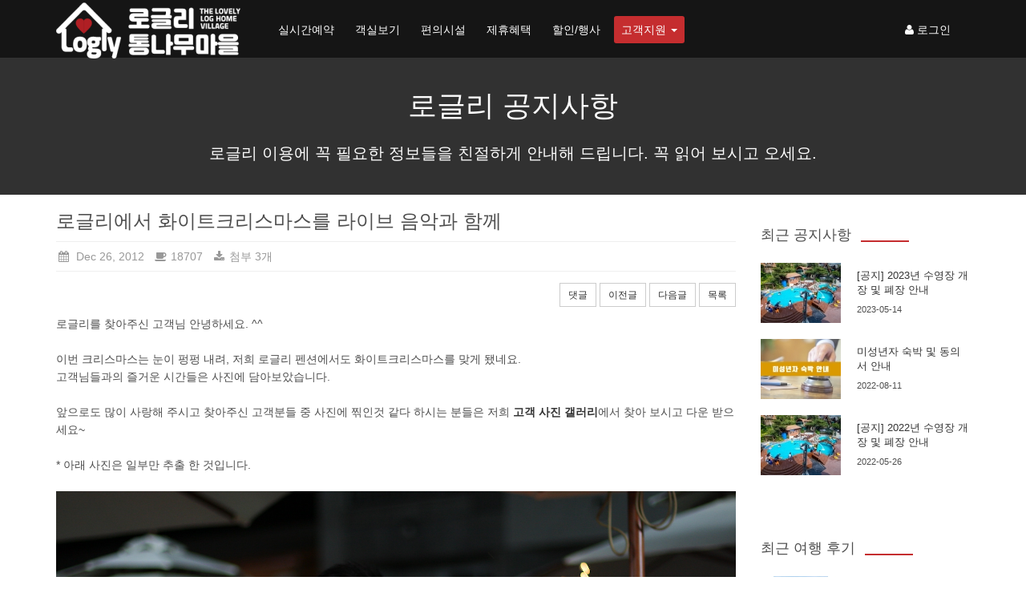

--- FILE ---
content_type: text/html; charset=UTF-8
request_url: http://www.logly.kr/index.php?mid=notice&page=10&listStyle=list&document_srl=5275
body_size: 13931
content:
<!DOCTYPE html>
<html lang="ko">
<head>

<!-- META -->
<meta charset="utf-8">
<meta name="generator" content="Rhymix">
<meta name="viewport" content="width=device-width, initial-scale=1.0, user-scalable=yes" />
<meta http-equiv="X-UA-Compatible" content="IE=edge">
<meta name="keywords" content="대천펜션,대천팬션,워크샵펜션,대천해수욕장펜션,통나무펜션,바베큐시설,커플펜션,가족펜션,MT펜션,낚시쿤,선상낚시" />
<meta name="description" content="로글리를 찾아주신 고객님 안녕하세요. ^^ 이번 크리스마스는 눈이 펑펑 내려, 저희 로글리 펜션에서도 화이트크리스마스를 맞게 됐네요. 고객님들과의 즐거운 시간들은 사진에 담아보았습니다. 앞으로도 많이 사랑해..." />
<meta name="twitter:card" content="summary_large_image" />
<meta name="twitter:title" content="대천통나무펜션마을-로글리 - 로글리에서 화이트크리스마스를 라이브 음악과 함께" />
<meta name="twitter:description" content="로글리를 찾아주신 고객님 안녕하세요. ^^ 이번 크리스마스는 눈이 펑펑 내려, 저희 로글리 펜션에서도 화이트크리스마스를 맞게 됐네요. 고객님들과의 즐거운 시간들은 사진에 담아보았습니다. 앞으로도 많이 사랑해..." />
<meta name="twitter:image" content="http://www.logly.kr/files/attach/images/66/275/005/305fd7f161bbc35f4d3831c6e05c97c9.jpg" />
<meta name="csrf-token" content="h9kb65zl5xxhOVIN" />

<!-- TITLE -->
<title>대천통나무펜션마을-로글리 - 로글리에서 화이트크리스마스를 라이브 음악과 함께</title>

<!-- CSS -->
<link rel="stylesheet" href="/files/cache/assets/combined/4c1849dc16fe3c02aca29949c30e5b2fe221fc91.css?t=1726590592" />
<link rel="stylesheet" href="/common/js/plugins/ui/jquery-ui.min.css" />

<!-- JS -->
<script src="/files/cache/assets/combined/756f6c4bbbfa67e2bab9f68b21eab6ef8946b18c.js?t=1726590592"></script>
<script src="/common/js/plugins/ui/jquery-ui.min.js"></script>
<script src="/common/js/plugins/ui/jquery.ui.datepicker-ko.js"></script>

<!-- RSS -->

<!-- ICONS AND OTHER LINKS -->
<link rel="canonical" href="http://www.logly.kr/notice/5275" />
<link rel="shortcut icon" href="/files/attach/xeicon/favicon.ico?t=1700815189" />
<link rel="apple-touch-icon" href="/files/attach/xeicon/mobicon.png?t=1700815414" />

<!-- OTHER HEADERS -->
<meta property="og:url" content="http://www.logly.kr/notice/5275" />
<meta property="og:title" content="대천통나무펜션마을-로글리 - 로글리에서 화이트크리스마스를 라이브 음악과 함께" />
<meta property="og:site_name" content="대천통나무펜션마을-로글리" />
<meta property="og:description" content="로글리를 찾아주신 고객님 안녕하세요. ^^ 이번 크리스마스는 눈이 펑펑 내려, 저희 로글리 펜션에서도 화이트크리스마스를 맞게 됐네요. 고객님들과의 즐거운 시간들은 사진에 담아보았습니다. 앞으로도 많이 사랑해..." />
<meta property="og:type" content="article" />
<meta property="og:locale" content="ko_KR" />
<meta property="og:image" content="http://www.logly.kr/files/attach/images/66/275/005/305fd7f161bbc35f4d3831c6e05c97c9.jpg" />
<meta property="og:image:width" content="1600" />
<meta property="og:image:height" content="1067" />
<meta property="og:article:tag" content="로글리" />
<meta property="og:article:tag" content="대천" />
<meta property="og:article:tag" content="대천펜션" />
<meta property="og:article:tag" content="대천해수욕장" />
<meta property="og:article:tag" content="MT펜션" />
<meta property="og:article:tag" content="통나무펜션" />
<meta property="og:article:tag" content="통나무리조트" />
<meta property="og:article:tag" content="매난국죽" />
<meta property="og:article:section" content="로글리 공지사항" />
<!--[if IE]><meta http-equiv="X-UA-Compatible" content="IE=edge"><![endif]-->
<meta name="viewport" content="width=device-width, initial-scale=1">
<style>.dropdown-menu .badge,
.dropdown-menu>li>a:hover, .dropdown-menu>li>a:focus, .dropdown-submenu:hover>a, .dropdown-submenu:focus>a,
.dropdown-menu>.active>a, .dropdown-menu>.active>a:hover, .dropdown-menu>.active>a:focus,
.dropdown-submenu>.active>a, .dropdown-submenu>.active>a:hover, .dropdown-submenu>.active>a:focus,
#popup_menu_area a:hover, #popup_menu_area a:active, #popup_menu_area a:focus,
.nav-pills>li.active>a, .nav-pills>li.active>a:hover, .nav-pills>li.active>a:focus,
.sidebar .list-group-item.active, .sidebar .list-group-item.active:hover, .sidebar .list-group-item.active:focus,
.sidebar .list-group-item:hover, .sidebar .list-group-item:focus{background-color:;color:#fff}
/*::-webkit-scrollbar-thumb:hover{background-color:;color:#fff}*/
.sidebar .list-group-item.active, .sidebar .list-group-item.active:hover, .sidebar .list-group-item.active:focus,
.sidebar .list-group-item:hover, .sidebar .list-group-item:focus{background-color:}
.sidebar .list-group-item.active a, .sidebar .list-group-item.active:hover a, .sidebar .list-group-item.active:focus a,
.sidebar .list-group-item:hover a, .sidebar .list-group-item:focus a{color:#fff}
.sidebar .list-group-item:hover a>span[style], .sidebar .list-group-item:focus a>span[style]{color:#fff !important}
.sidebar .list-group-item.active, .sidebar .list-group-item.active:hover, .sidebar .list-group-item.active:focus,
.sidebar .list-group-item:hover, .sidebar .list-group-item:focus{border-color:}
.nav-pills>li>a,
a..list-group-item.active>.badge,
.dropdown-menu>li:hover>a>.badge{color:}
.nav-pills>li>a>.badge{background-color:;color:#fff}
.nav-pills>.active>a>.badge{background-color:#fff;color:}
.form-control:focus{border-color:;-webkit-box-shadow:inset 0 1px 1px rgba(0,0,0,0.075);box-shadow:inset 0 1px 1px rgba(0,0,0,0.075)}
*:focus{outline-color: #999 !important;}
/*::-webkit-scrollbar-thumb,*/.panel,.btn,.nav-pills>li>a,.badge,select,textarea,.form-control,.tooltip-inner,.dropdown-menu,.list-group-item,.pagination>li>a,.modal-content,.img-profile{border-radius:0 !important}#navbar,.panel,div.xe_mobile,.footer,.dropdown-menu,div#popup_menu_area{box-shadow:none}.navbar .dropdown-menu{border:1px solid #e7e7e7;border-top:0;border-color:rgba(232,232,232,.5)}#modal-login .modal-dialog{margin-left:auto;margin-right:auto}

.dropdown-menu>li>a:hover,.sidebar .list-group-item:hover,.sidebar .list-group-item:focus{background-color: #999 !important;}
.dropdown-menu>li>a:hover,.dropdown-menu>li>a:focus,.sidebar .list-group-item:hover, .sidebar .list-group-item:focus{border-color: #999 !important;}
</style>
<style type="text/css">
.restboard .imgwh {padding-bottom:72%;}
 </style>
</head>

<!-- BODY START -->
<body>

<!-- COMMON JS VARIABLES -->
<script>
	var default_url = "http://www.logly.kr/";
	var current_url = "http://www.logly.kr/?mid=notice&page=10&listStyle=list&document_srl=5275";
	var request_uri = "http://www.logly.kr/";
	var current_lang = xe.current_lang = "ko";
	var current_mid = "notice";
	var http_port = null;
	var https_port = null;
	var enforce_ssl = false;
	var cookies_ssl = false;
	var rewrite_level = 1;
	if (detectColorScheme) detectColorScheme();
</script>

<!-- PAGE CONTENT -->




<script>/* <block cond=""> */(function(e,t,n){e('<span class="visible-desktop" style="font-size:1px !important;position:absolute;bottom:0" id="cwspear-is-awesome">.</span>').appendTo("body");var r=function(){return e("#cwspear-is-awesome").is(":visible")},i=e();e.fn.dropdownHover=function(n){i=i.add(this.parent());return this.each(function(){var s=e(this).parent(),o={delay:100,instantlyCloseOthers:!0},u={delay:e(this).data("delay"),instantlyCloseOthers:e(this).data("close-others")},a=e.extend(!0,{},o,n,u),f;s.hover(function(){if(r()){a.instantlyCloseOthers===!0&&i.removeClass("open");t.clearTimeout(f);e(this).addClass("open")}},function(){r()&&(f=t.setTimeout(function(){s.removeClass("open")},a.delay))})})};e(document).ready(function(){e('[data-hover="dropdown"]').dropdownHover()})})(jQuery,this);
jQuery("link[rel=stylesheet][href*='common/css/xe.css']").remove();jQuery(function($){
$("[data-toggle='tooltip']").tooltip();
$('.tooltip-show-auto').tooltip('show');
$('#content.panel>.panel-heading [data-toggle=offcanvas]').click(function() {
	$('#main-row').toggleClass('active');
});
/* $("#dropdown-toggle-login>a").tooltip({title:"로그인",placement:"bottom",trigger:"manual"}).tooltip("show").hover(function(){$(this).tooltip("hide");}); */
$("#content>.panel-heading>button.close").click(function(){
	$(this).find(".icon").toggleClass("fa-chevron-left fa-chevron-right icon-chevron-left icon-chevron-right");
	if($(this).attr("id") == "sidebar_toggle") {
		if($.cookie("bootstrap_full_frame") == 'true'){
			$("#content").addClass("col-lg-9 col-sm-9").removeClass("col-lg-12 col-sm-12");
			$("#sidebar").removeClass("row").addClass("col col-lg-3 col-sm-3")
									.find(".panel").unwrap("<div class='panel-wrap col col-lg-3 col-sm-3'></div>");	
			$.cookie("bootstrap_full_frame",null);
		} else {
			$("#content").removeClass("col-lg-9 col-sm-9").addClass("col-lg-12 col-sm-12");
			$("#sidebar").addClass("row").removeClass("col col-lg-3 col-sm-3")
									.find(".panel").wrap("<div class='panel-wrap col col-lg-3 col-sm-3'></div>")
			$.cookie("bootstrap_full_frame",'true');
		}
	}
});
if($.cookie("bootstrap_full_frame") == 'true'){
	$.cookie("bootstrap_full_frame",null);
	$("#sidebar_toggle").click();
}
function jumbotron_search_popover(){
$('#jumbotron-search-popover').popover({
	html:true,
	placement:'bottom',
	content:function(){
		return jQuery('#jumbotron-search-popover-content').html();
	}
});
}
jumbotron_search_popover();
$("#jumbotron-hide").click(function(){
	if($.cookie("bootstrap_jumbotron") == "hide"){
		$.cookie("bootstrap_jumbotron",null);
	} else {
		$.cookie("bootstrap_jumbotron","hide");
	}
	$("#jumbotron").toggleClass("jumbotron-hide");
});
});
</script>


<header id="l_header">
 <nav class="navbar navbar-inverse navbar-fixed-top" role="banner">
	 <div class="container">
		 <div class="navbar-header">
			 <span class="sr-only">toggle_navigation</span>
			 <button type="button" class="navbar-toggle" data-toggle="collapse" data-target="#main-navbar"><span class="icon-bar"></span><span class="icon-bar"></span><span class="icon-bar"></span></button>
			 <button type="button" class="navbar-toggle" data-toggle="collapse" data-target="#sub-navbar"><span class="fa fa-user icon icon-user"></span></button>
					 <a class="hidden-sm navbar-brand navbar-logo-img" href="/">
	<img src="http://www.logly.kr/files/attach/images/353997/a6ef4dddc0e95b9d30b788d9f89ee29e.png" alt="로글리" />
						 </a>
		
		 </div>

		 <div class="collapse navbar-collapse navbar-left" id="main-navbar">
			 <ul class="navbar-nav nav">
							 <li>
					 <a data-trigger="hover" href="https://map.naver.com/p/entry/place/13173295?placePath=%2Froom" target="_blank">실시간예약</a>
					 </li>
								 <li>
					 <a data-trigger="hover" href="/rooms">객실보기</a>
					 </li>
								 <li>
					 <a data-trigger="hover" href="/facility">편의시설</a>
					 </li>
								 <li>
					 <a data-trigger="hover" href="/activities">제휴혜택</a>
					 </li>
								 <li>
					 <a data-trigger="hover" href="/promotion">할인/행사</a>
					 </li>
								 <li class="dropdown active">
					 <a data-trigger="hover" href="/notice" class="dropdown-toggle" data-toggle="dropdown" >고객지원 <span class="caret"></span></a>
	<ul class="dropdown-menu">
								 <li class="active">
							 <a tabindex="-1" href="/notice">공지사항</a>
						 </li>
									 <li>
							 <a tabindex="-1" href="http://pf.kakao.com/_Hyqsj/chat" target="_blank">카카오톡 실시간 상담</a>
						 </li>
									 <li>
							 <a tabindex="-1" href="/review">이용 후기</a>
						 </li>
									 <li>
							 <a tabindex="-1" href="http://search.naver.com/search.naver?where=post&amp;sm=tab_jum&amp;ie=utf8&amp;query=%EB%A1%9C%EA%B8%80%EB%A6%AC" target="_blank">네이버 여행후기</a>
						 </li>
									 <li>
							 <a tabindex="-1" href="http://www.facebook.com/loglydc/" target="_blank">페이스북</a>
						 </li>
							 </ul>				 </li>
					 </ul>
		 </div>
		 <div class="collapse navbar-collapse navbar-right" id="sub-navbar">
			 <ul class="navbar-nav nav">

	<li class="dropdown" id="dropdown-toggle-login">
					 <a href="#"  data-toggle="modal" data-target="#modal-login"><span class="fa fa-user icon icon-user"></span> 로그인</a>

				 </li>				 </ul>
		 </div>
	 </div><!--/.container-->
 </nav><!--/nav-->
	<div id="modal-login" class="modal fade">
		<div class="modal-dialog">
		 <div class="modal-content">
	<div class="modal-header">
				 <button type="button" class="close" data-dismiss="modal" aria-hidden="true">&times;</button>
				 <h4 class="modal-title">로그인</h4>
			 </div>				 <div class="tab-content">
				 <div class="tab-pane active" id="modal-login-login">
	<form action="/" method="post" ><input type="hidden" name="error_return_url" value="/index.php?mid=notice&amp;page=10&amp;listStyle=list&amp;document_srl=5275" /><input type="hidden" name="mid" value="notice" /><input type="hidden" name="ruleset" value="@login" />
							 <input type="hidden" name="act" value="procMemberLogin" />
						 <input type="hidden" name="success_return_url" value="/index.php?mid=notice&page=10&listStyle=list&document_srl=5275" />
						 <div class="modal-body">
								 <div class="form-group"><input type="text" name="user_id" id="uid" value=""  placeholder="아이디" class="form-control" required /></div>
							 <div class="form-group"><input type="password" name="password" id="upw" value="" placeholder="비밀번호" class="form-control" required /></div>
							 <div class="form-group">
								 <label style="font-weight:normal;float:left"><input type="checkbox" name="keep_signed" value="Y" onclick="if(this.checked) return confirm('브라우저를 닫더라도 로그인이 계속 유지될 수 있습니다.\n\n로그인 유지 기능을 사용할 경우 다음 접속부터는 로그인할 필요가 없습니다.\n\n단, PC방, 학교, 도서관 등 공공장소에서 이용 시 개인정보가 유출될 수 있으니 꼭 로그아웃을 해주세요.');" /> 로그인 유지</label>
		<a href="/index.php?mid=notice&amp;page=10&amp;listStyle=list&amp;document_srl=5275&amp;act=dispMemberSignUpForm" class="btn btn-default btn-xs pull-right">회원가입</a>							 </div>
							 <div class="clearfix"></div>
						 </div>
						 <div class="modal-footer">
							 <a href="/index.php?mid=notice&amp;page=10&amp;listStyle=list&amp;document_srl=5275&amp;act=dispMemberFindAccount" class="btn btn-default">ID/PW 찾기</a>
							 
							 <button type="submit" class="btn btn-"><span class="fa fa-check icon icon-ok"></span> 로그인</button>
						 </div>
					 </form>
				 </div>
				 </div>
		 </div>
	 </div> </div>
	 <div style="padding-top:72px" id="l_header_content" class="container-fluid"></div>
</header><!--/header-->
<div class="container" id="main-container">
	<div class="row" id="main-row">
			<article id="content" class="content panel panel-default col-lg-9 col-md-9 " itemscope itemtype="http://schema.org/Article">
				<script type="text/javascript">
 jQuery("link[rel=stylesheet][href*='common/css/xe.min.css']").remove();
</script>




	
	



	<script>//<![CDATA[
var bdLogin = "bd_login@/index.php?mid=notice&page=10&listStyle=list&document_srl=5275&act=dispMemberLoginForm";
jQuery(function($){
	board('#bd_66_5275');
});
//]]></script>

<div id="bd_66_5275" class="restboard">
	<div id="l_module_content_header" class="page-header" data-move_title_to_header="Y">
	<h1 class="text-center"><a href="/notice?listStyle=list">로글리 공지사항</a></h1>
	<h2 class="text-center"><small>로글리 이용에 꼭 필요한 정보들을 친절하게 안내해 드립니다. 꼭 읽어 보시고 오세요.</small></h2>
</div>																																					
			
	<div class="paddingb20 rd restview">
	<h3 class="page-header">로글리에서 화이트크리스마스를 라이브 음악과 함께</h3>
	<ul class="viewinfo list-inline text-muted nocolor">
					<li><i class="fa fa-calendar fa-fw"></i> Dec 26, 2012</li>				<li><i class="fa fa-coffee fa-fw"></i> 18707</li>				<li><a href="#documentfile" data-toggle="collapse"><i class="fa fa-download fa-fw"></i> 첨부 3개</a></li>	</ul>
	<ul class="viewinfo list-inline nocolor collapse" id="documentfile">
				<li><i class="fa fa-check"></i> <a href="/index.php?module=file&amp;act=procFileDownload&amp;file_srl=5276&amp;sid=a7f921494a45d4c3fa08686434048ce7">20121224_115.jpg [File Size:497.0KB]</a></li>
			<li><i class="fa fa-check"></i> <a href="/index.php?module=file&amp;act=procFileDownload&amp;file_srl=5277&amp;sid=20933c6175ec83f697c9afd160788f45">20121224_178.jpg [File Size:520.8KB]</a></li>
			<li><i class="fa fa-check"></i> <a href="/index.php?module=file&amp;act=procFileDownload&amp;file_srl=5278&amp;sid=4a0c3f7748418ba72aea21007d9aca9e">20121224_108.jpg [File Size:442.9KB]</a></li>
		</ul>	<div class="pull-right" style="margin-top:1em">
	<button class="btn btn-default btn-sm" data-toggle="collapse" data-target="#commentwrite_5275" >댓글</button>				<a class="btn btn-default btn-sm" href="/notice/20682?listStyle=list">이전글</a>
		<a class="btn btn-default btn-sm" href="/notice/354?listStyle=list">다음글</a>
		<a class="btn btn-default btn-sm"  href="/notice?page=10&amp;listStyle=list">목록</a>
	    </div>
		<div class="clearfix"></div>
	<div class="restdocument">
			<!--BeforeDocument(5275,4)--><div class="document_5275_4 rhymix_content xe_content"><p>로글리를 찾아주신 고객님 안녕하세요. ^^</p>
<p><br /></p>
<p>이번 크리스마스는 눈이 펑펑 내려, 저희 로글리 펜션에서도 화이트크리스마스를 맞게 됐네요.</p>
<p>고객님들과의 즐거운 시간들은 사진에 담아보았습니다.</p>
<p><br /></p>
<p>앞으로도 많이 사랑해 주시고 찾아주신 고객분들 중 사진에 찎인것 같다 하시는 분들은 저희 <a href="http://www.logly.kr/gallery" target="_blank"><span style="font-size: 14px;"><b>고객 사진 갤러리</b></span></a>에서 찾아 보시고 다운 받으세요~</p>
<p><br /></p>
<p>* 아래 사진은 일부만 추출 한 것입니다.</p>
<p><br /></p>
<p>
<img src="http://www.logly.kr/files/attach/images/66/275/005/305fd7f161bbc35f4d3831c6e05c97c9.jpg" alt="20121224_115.jpg" style="" /><br /><br /><img src="http://www.logly.kr/files/attach/images/66/275/005/ef034ed59ec9ccc19498faf8e1a2c9aa.jpg" alt="20121224_108.jpg" style="" /><br /><br />
<img src="http://www.logly.kr/files/attach/images/66/275/005/8ea0777b0d48dc730032cb6217ed15d7.jpg" alt="20121224_178.jpg" style="" />
<br /></p><div class="document_popup_menu"><a href="#popup_menu_area" class="document_5275" onclick="return false">이 게시물을</a></div></div><!--AfterDocument(5275,4)-->		<div class="clearfix"></div>
	</div>

		<div class="viewtag">
		<i class="fa fa-tag fa-fw"></i>
	 <a href="/notice?page=10&amp;listStyle=list&amp;search_target=tag&amp;search_keyword=%EB%A1%9C%EA%B8%80%EB%A6%AC" rel="tag" class="label label-default">로글리</a> <a href="/notice?page=10&amp;listStyle=list&amp;search_target=tag&amp;search_keyword=%EB%8C%80%EC%B2%9C" rel="tag" class="label label-default">대천</a> <a href="/notice?page=10&amp;listStyle=list&amp;search_target=tag&amp;search_keyword=%EB%8C%80%EC%B2%9C%ED%8E%9C%EC%85%98" rel="tag" class="label label-default">대천펜션</a> <a href="/notice?page=10&amp;listStyle=list&amp;search_target=tag&amp;search_keyword=%EB%8C%80%EC%B2%9C%ED%95%B4%EC%88%98%EC%9A%95%EC%9E%A5" rel="tag" class="label label-default">대천해수욕장</a> <a href="/notice?page=10&amp;listStyle=list&amp;search_target=tag&amp;search_keyword=MT%ED%8E%9C%EC%85%98" rel="tag" class="label label-default">MT펜션</a> <a href="/notice?page=10&amp;listStyle=list&amp;search_target=tag&amp;search_keyword=%ED%86%B5%EB%82%98%EB%AC%B4%ED%8E%9C%EC%85%98" rel="tag" class="label label-default">통나무펜션</a> <a href="/notice?page=10&amp;listStyle=list&amp;search_target=tag&amp;search_keyword=%ED%86%B5%EB%82%98%EB%AC%B4%EB%A6%AC%EC%A1%B0%ED%8A%B8" rel="tag" class="label label-default">통나무리조트</a> <a href="/notice?page=10&amp;listStyle=list&amp;search_target=tag&amp;search_keyword=%EB%A7%A4%EB%82%9C%EA%B5%AD%EC%A3%BD" rel="tag" class="label label-default">매난국죽</a>	</div>	<div class="clearfix"></div>
		<div class="clearfix"></div>

    <div class="pull-right" style="margin-top:1em;margin-bottom:1em;">
	<button class="btn btn-default btn-sm" data-toggle="collapse" data-target="#commentwrite_5275" >댓글</button>				<a class="btn btn-default btn-sm" href="/notice/20682?listStyle=list">이전글</a>
		<a class="btn btn-default btn-sm" href="/notice/354?listStyle=list">다음글</a>
		<a class="btn btn-default btn-sm"  href="/notice?page=10&amp;listStyle=list">목록</a>
	    </div>
	<div class="clearfix"></div>

		<div id="5275_comment">
		<a name="comment"></a>
			<div class="cmt_editor">
<a name="commentwriteed_5275"></a>
	<div id="commentwrite_5275" class="collapse paddingtb10 form-inline ">
		<form action="/" method="post" onsubmit="return procFilter(this, insert_comment)" class="bd_wrt cmt_wrt"><input type="hidden" name="error_return_url" value="/index.php?mid=notice&amp;page=10&amp;listStyle=list&amp;document_srl=5275" /><input type="hidden" name="act" value="" />
			<input type="hidden" name="mid" value="notice" />
			<input type="hidden" name="document_srl" value="5275" />
			<input type="hidden" name="comment_srl" value="" />
			<input type="hidden" name="content" value="" />
		<div class="simple_wrt paddingb10">
				<div>
					<input type="hidden"  id="htm_5275"  value="n" />
					<textarea id="editor_5275" class="form-control" cols="50" rows="4"></textarea>
				</div>
			</div>	
			<div style="display:none">
					<div class="paddingb10">
					<input class="form-control" type="text" name="nick_name" value="글쓴이"  title="글쓴이" onfocus="if(this.value==this.title)this.value='';return false;" />
					<input class="form-control" type="password" name="password" value="비밀번호" title="비밀번호" onfocus="if(this.value==this.title)this.value='';return false;" />
					<input class="form-control" type="text" name="email_address" value="이메일 주소" title="이메일 주소" onfocus="if(this.value==this.title)this.value='';return false;" />
					<input class="form-control" type="text" name="homepage" value="홈페이지" title="홈페이지" onfocus="if(this.value==this.title)this.value='';return false;" />
				</div>
				<div class="clearfix"></div>
					<div class="pull-left">
					<a class="btn btn-default btn-sm" href="#" onclick="jQuery.cookie('bd_editor','simple');location.reload();return false">텍스트모드</a>
					<a class="btn btn-default btn-sm" href="#" onclick="jQuery.cookie('bd_editor','editor');location.reload();return false">에디터모드</a>
				</div>			
				<div class="pull-right">
							<label class="checkbox-inline" for="is_secret_5275">
					<input type="checkbox" name="is_secret" value="Y" id="is_secret_5275"/>
					비밀글 </label>
						<input class="btn btn-default btn-sm" type="submit" value="등록"/>
				</div>
			</div>
			<div class="clearfix"></div>
		</form>
	</div>
</div>	</div>
</div>
<div class="clearfix"></div>

<script language="JavaScript">
function checkHotkey(){
	if ( (event.srcElement.tagName != 'INPUT') && (event.srcElement.tagName != 'TEXTAREA') ){
    if (event.keyCode=='110') location.replace('/notice/20682?listStyle=list');
	if (event.keyCode=='98') location.replace('/notice/354?listStyle=list');
  }
}
document.onkeypress=checkHotkey;
</script>


<div id="mod_cmt" class="collapse">
	<form action="/" method="post" onsubmit="return procFilter(this,insert_comment)" class="bd_wrt"><input type="hidden" name="error_return_url" value="/index.php?mid=notice&amp;page=10&amp;listStyle=list&amp;document_srl=5275" /><input type="hidden" name="act" value="" />
		<input type="hidden" name="mid" value="notice" />
		<input type="hidden" name="document_srl" value="5275" />
		<input type="hidden" name="comment_srl" value="" />
		<input type="hidden" name="content" value="" />
		<div class="simple_wrt paddingb10">
			<input type="hidden" id="htm_3" value="n" />
			<textarea id="editor_3" class="form-control" cols="50" rows="4"></textarea>
		</div>
			<div class="form-inline paddingb10">
			<input class="form-control" type="text" name="nick_name" value="글쓴이"  title="글쓴이" onfocus="if(this.value==this.title)this.value='';return false;" />
			<input class="form-control" type="password" name="password" value="비밀번호" title="비밀번호" onfocus="if(this.value==this.title)this.value='';return false;" />
			<input class="form-control" type="text" name="email_address" value="이메일 주소" title="이메일 주소" onfocus="if(this.value==this.title)this.value='';return false;" />
			<input class="form-control" type="text" name="homepage" value="홈페이지" title="홈페이지" onfocus="if(this.value==this.title)this.value='';return false;" />
		</div>
		<div class="clearfix"></div>
			<div>
			<div class="pull-left">
				<a class="btn btn-sm btn-default" href="/index.php?mid=notice&amp;page=10&amp;listStyle=list&amp;document_srl=5275&amp;act=dispBoardModifyComment">에디터모드</a>
			</div>
			<div class="pull-right form-inline">
							<label class="checkbox-inline">
					<input type="checkbox" name="is_secret" value="Y" id="is_secret"/>
					비밀글 </label>
						<input class="btn btn-default btn-sm bd_btn fr"  type="submit" value="수정" onclick="setTimeout('location.reload()',700);"/>
					<a href="#" class="btn btn-default btn-sm" onclick="jQuery('#mod_cmt').fadeOut().parent().find('.mod_comment').focus();return false">닫기</a>
			</div>
		</div>
		<div class="clearfix"></div>
	</form>
</div>

<div id="re_cmt" class="collapse">
	<form action="/" method="post" onsubmit="return procFilter(this,insert_comment)" class="bd_wrt"><input type="hidden" name="error_return_url" value="/index.php?mid=notice&amp;page=10&amp;listStyle=list&amp;document_srl=5275" /><input type="hidden" name="act" value="" />
		<input type="hidden" name="mid" value="notice" />
		<input type="hidden" name="document_srl" value="5275" />
		<input type="hidden" name="content" value="" />
		<input type="hidden" name="parent_srl" value="" />
		<div class="simple_wrt paddingb10">
			<input type="hidden" id="htm_2" value="n" />
			<textarea id="editor_2" class="form-control" cols="50" rows="4"></textarea>
		</div>
			<div class="form-inline paddingb10">
			<input class="form-control" type="text" name="nick_name" value="글쓴이"  title="글쓴이" onfocus="if(this.value==this.title)this.value='';return false;" />
			<input class="form-control" type="password" name="password" value="비밀번호" title="비밀번호" onfocus="if(this.value==this.title)this.value='';return false;" />
			<input class="form-control" type="text" name="email_address" value="이메일 주소" title="이메일 주소" onfocus="if(this.value==this.title)this.value='';return false;" />
			<input class="form-control" type="text" name="homepage" value="홈페이지" title="홈페이지" onfocus="if(this.value==this.title)this.value='';return false;" />
		</div>
		<div class="clearfix"></div>
			<div>
			<div class="pull-left">
				<a class="wysiwyg m_no btn btn-sm btn-default" href="#">에디터모드</a>
			</div>
			<div class="pull-right form-inline">
						<label class="checkbox-inline">
				<input type="checkbox" name="is_secret" value="Y" id="is_secret"/>
				비밀글 </label>
					<input class="btn btn-default btn-sm"  type="submit" value="등록"/>
				<a href="#" class="btn btn-default btn-sm"  onclick="jQuery('#re_cmt').fadeOut().parent().find('.re_comment').focus();return false">닫기</a>
			</div>
		</div>
		<div class="clearfix"></div>
	</form>
</div>	
		<div>
			<div class="pull-left paddingb10 hidden-xs">
	<form action="http://www.logly.kr/" method="get" onsubmit="return procFilter(this, search)" class="form-inline"  role="form"><input type="hidden" name="act" value="" />
					<input type="hidden" name="vid" value="" />
					<input type="hidden" name="mid" value="notice" />
					<input type="hidden" name="category" value="" />
					<a class="btn btn-default btn-sm" href="/notice?page=10&amp;listStyle=list" role="button">목록</a>
					</form>			</div>
			<div class="btn-group btn-group-sm pull-right paddingb10 hidden-xs">
							</div>
			<div class="btn-group visible-xs pull-right">
						<ul class="dropdown-menu" role="menu">
					<li><a href="/notice?page=10&amp;listStyle=list" title="Classic Style"><i class="fa fa-list"></i> 리스트형</a></li>
					<li><a href="/notice?page=10&amp;listStyle=webzine" title="Zine Style"><i class="fa fa-th-list"></i> 웹진형</a></li>
					<li><a href="/notice?page=10&amp;listStyle=card" title="card Style"><i class="fa fa-th"></i> 카드형</a></li>
					<li><a href="/notice?page=10&amp;listStyle=gallery" title="Gallery Style"><i class="fa fa-th-large"></i> 갤러리형</a></li>
						</ul>
			</div>
					<div class="clearfix"></div>
		</div>

	
	

			<form action="/" method="get" class="boardListForm"><input type="hidden" name="error_return_url" value="/index.php?mid=notice&amp;page=10&amp;listStyle=list&amp;document_srl=5275" /><input type="hidden" name="act" value="" /><input type="hidden" name="mid" value="notice" />
<fieldset>
<table class="table table-hover restlist">
	<thead>
	
	<tr>
		<th scope="col" class="hidden-xs width70 text-center"><a href="/notice/5275?page=10&amp;listStyle=list&amp;order_type=desc" title="내림차순">번호 </a></th>																	<th scope="col" class="text-center"><a href="/notice/5275?page=10&amp;listStyle=list&amp;sort_index=title&amp;order_type=desc">제목 </a></th>
																		<th scope="col" class="tabledate"><a href="/notice/5275?page=10&amp;listStyle=list&amp;sort_index=regdate&amp;order_type=desc">날짜</a></th>																<th scope="col" class="hidden-xs width70"><a href="/notice/5275?page=10&amp;listStyle=list&amp;sort_index=readed_count&amp;order_type=desc">조회</a></th>																																</tr>
</thead>
	<tbody>
	<tr class="active">
		<td class="hidden-xs width70 text-center">
		<strong>공지</strong>		</td>															
							<td>
			<a href="/notice/613275?page=10&amp;listStyle=list"><strong><span style="font-weight:bold;color:#2266EE">미성년자 숙박 및 동의서 안내</span></strong></a>
				<span class="label label-info marginlabel">File</span>			</td>
															
								<td class="tabledate" title="19:43">2022.08.11</td>										
											<td class="hidden-xs width70">21469</td>							
																		
																		
			</tr><tr class="active">
		<td class="hidden-xs width70 text-center">
		<strong>공지</strong>		</td>															
							<td>
			<a href="/notice/22035?page=10&amp;listStyle=list"><strong><span style="font-weight:bold;color:#EE2222">로글리 대천통나무펜션 입실 및 시설 이용 안내</span></strong></a>
	<small><a href="/notice/22035?page=10&amp;listStyle=list#comment">2</a></small>			<span class="label label-info marginlabel">File</span>			</td>
															
								<td class="tabledate" title="20:25">2013.07.02</td>										
											<td class="hidden-xs width70">152528</td>							
																		
																		
			</tr>	
	<tr>
		<td class="hidden-xs width70 text-center">
		16				</td>																					<td>
					<a href="/notice/21450?page=10&amp;listStyle=list">[필독] 모바일 사이트 안내</a>
				<span class="label label-info marginl10">file</span>					</td>
																				<td  class="tabledate" title="19:26">2013.05.24</td>																		<td class="hidden-xs width70">28290</td>																																							</tr><tr>
		<td class="hidden-xs width70 text-center">
		15				</td>																					<td>
					<a href="/notice/20682?page=10&amp;listStyle=list"><span style="font-weight:bold">2013년 제16회 보령머드축제가 7월19일(금)~7월28일(일...</span></a>
				<span class="label label-info marginl10">file</span>					</td>
																				<td  class="tabledate" title="21:54">2013.05.03</td>																		<td class="hidden-xs width70">14811</td>																																							</tr><tr class="active">
		<td class="hidden-xs width70 text-center">
	&raquo;					</td>																					<td>
					<a href="/notice/5275?page=10&amp;listStyle=list">로글리에서 화이트크리스마스를 라이브 음악과 함께</a>
				<span class="label label-info marginl10">file</span>					</td>
																				<td  class="tabledate" title="03:48">2012.12.26</td>																		<td class="hidden-xs width70">18707</td>																																							</tr><tr>
		<td class="hidden-xs width70 text-center">
		13				</td>																					<td>
					<a href="/notice/354?page=10&amp;listStyle=list">라이브 공연  다시 시작했습니다.</a>
									</td>
																				<td  class="tabledate" title="14:59">2012.07.13</td>																		<td class="hidden-xs width70">6397</td>																																							</tr><tr>
		<td class="hidden-xs width70 text-center">
		12				</td>																					<td>
					<a href="/notice/351?page=10&amp;listStyle=list">[공지]야외 바베큐장 안내</a>
				<span class="label label-info marginl10">file</span>					</td>
																				<td  class="tabledate" title="10:12">2010.05.26</td>																		<td class="hidden-xs width70">13228</td>																																							</tr><tr>
		<td class="hidden-xs width70 text-center">
		11				</td>																					<td>
					<a href="/notice/349?page=10&amp;listStyle=list">[필독] 주차장이용안내</a>
									</td>
																				<td  class="tabledate" title="10:04">2010.05.26</td>																		<td class="hidden-xs width70">6426</td>																																							</tr><tr>
		<td class="hidden-xs width70 text-center">
		10				</td>																					<td>
					<a href="/notice/348?page=10&amp;listStyle=list">***주의사항***</a>
									</td>
																				<td  class="tabledate" title="19:38">2010.02.27</td>																		<td class="hidden-xs width70">6236</td>																																							</tr><tr>
		<td class="hidden-xs width70 text-center">
		9				</td>																					<td>
					<a href="/notice/345?page=10&amp;listStyle=list">대형가족이나 단체에게 적합한 대형객실 사진 올렸습니다.</a>
				<span class="label label-info marginl10">file</span>					</td>
																				<td  class="tabledate" title="10:31">2009.11.09</td>																		<td class="hidden-xs width70">12432</td>																																							</tr>	</tbody>
</table></fieldset>
</form>
			<div class="pull-right">
	<form action="http://www.logly.kr/" method="get" onsubmit="return procFilter(this, search)" class="form-inline"  role="form"><input type="hidden" name="act" value="" />
				<input type="hidden" name="vid" value="" />
				<input type="hidden" name="mid" value="notice" />
				<input type="hidden" name="category" value="" />
				<div class="form-group">
					<select name="search_target" class="form-control input-sm">
	<option value="title_content">제목+내용</option><option value="title">제목</option><option value="content">내용</option><option value="comment">댓글</option><option value="user_name">이름</option><option value="nick_name">닉네임</option><option value="tag">태그</option>					</select>
				</div>
				<div class="form-group">
					<input type="text" name="search_keyword" value="" title="검색" class="form-control input-sm" />
				</div>
				<button type="submit" class="btn btn-default btn-sm" onclick="xGetElementById('board_search').submit();return false;"><i class="fa fa-search"></i></button>
				<a class="btn btn-default  btn-sm" href="/index.php?mid=notice&amp;page=10&amp;listStyle=list&amp;document_srl=5275&amp;act=dispBoardTagList" title="Tag List" role="button">태그</a>
						<a class="btn btn-default btn-sm" href="/notice?page=10&amp;listStyle=list" role="button">목록</a>
			</form>		</div>
		<div class="clearfix"></div>


	<ul class="center-block pagination pagination-sm">
			<li><a href="/notice?listStyle=list" >&laquo; 첫 페이지</a></li>
	<li>
		<a href="/notice?page=2&amp;listStyle=list">2</a>			</li><li>
		<a href="/notice?page=3&amp;listStyle=list">3</a>			</li><li>
		<a href="/notice?page=4&amp;listStyle=list">4</a>			</li><li>
		<a href="/notice?page=5&amp;listStyle=list">5</a>			</li><li>
		<a href="/notice?page=6&amp;listStyle=list">6</a>			</li><li>
		<a href="/notice?page=7&amp;listStyle=list">7</a>			</li><li>
		<a href="/notice?page=8&amp;listStyle=list">8</a>			</li><li>
		<a href="/notice?page=9&amp;listStyle=list">9</a>			</li><li class="active">
	<a>10</a>				</li><li>
		<a href="/notice?page=11&amp;listStyle=list">11</a>			</li>			<li><a href="/notice?page=11&amp;listStyle=list">끝 페이지 &raquo;</a></li>
		</ul>		<div class="clearfix"></div>
	</div>
		<div class="clearfix"></div>
			<div class="clearfix"></div>
		</article>
	<aside id="sidebar" class="sidebar col col-lg-3 col-md-3" >
	



<div class="panel"><div class="xe-widget-wrapper " style=""><div style="padding:0px 0px 0px 0px !important;">
<div class="widgetContainer  x-widget-bs-content">
			<h4 class="widget-title x-title-shortbar-r">최근 공지사항</h4>
<div class="post-widget">
			<div class="small-post">
	<a href="/655628">
            <img src="/files/thumbnails/628/655/100x75.crop.jpg?t=1692598831" alt="">
        </a>		<div class="small-post-name">
	<h3><a title="[공지] 2023년 수영장 개장 및 폐장 안내" href="/655628">[공지] 2023년 수영장 개장 및 폐장 안내</a></h3>			<ul class="meta">
	<li>2023-05-14</li>				</ul>
		</div>
	</div>
			<div class="small-post">
	<a href="/613275">
            <img src="/files/thumbnails/275/613/100x75.crop.jpg?t=1691120805" alt="">
        </a>		<div class="small-post-name">
	<h3><a title="미성년자 숙박 및 동의서 안내" href="/613275">미성년자 숙박 및 동의서 안내</a></h3>			<ul class="meta">
	<li>2022-08-11</li>				</ul>
		</div>
	</div>
			<div class="small-post">
	<a href="/589619">
            <img src="/files/thumbnails/619/589/100x75.crop.jpg?t=1676870710" alt="">
        </a>		<div class="small-post-name">
	<h3><a title="[공지] 2022년 수영장 개장 및 폐장 안내" href="/589619">[공지] 2022년 수영장 개장 및 폐장 안내</a></h3>			<ul class="meta">
	<li>2022-05-26</li>				</ul>
		</div>
	</div>
	</div>
	</div></div></div></div><div class="panel"><div class="xe-widget-wrapper " style=""><div style="padding:0px 0px 0px 0px !important;">
<div class="widgetContainer  x-widget-bs-content">
			<h4 class="widget-title x-title-shortbar-r">최근 여행 후기</h4>
<div class="post-widget">
			<div class="small-post">
	<a href="/504358">
            <img src="/files/thumbnails/358/504/100x75.crop.jpg?t=1592735530" alt="">
        </a>		<div class="small-post-name">
	<h3><a title="대천 &quot;로글리&quot; 통나무펜션 으로 가족여행 다녀왔어요" href="/504358">대천 &quot;로글리&quot; 통나무펜션 으로 가족여행 다녀왔어요</a></h3>			<ul class="meta">
	<li>2020-06-21</li>				</ul>
		</div>
	</div>
			<div class="small-post">
	<a href="/360770">
            <img src="/files/thumbnails/770/360/100x75.crop.jpg?t=1590255675" alt="">
        </a>		<div class="small-post-name">
	<h3><a title="대천 통나무펜션 로글리에서 즐거운 휴가를 즐겻습니다" href="/360770">대천 통나무펜션 로글리에서 즐거운 휴가를 즐겻습니다</a></h3>			<ul class="meta">
	<li>2018-07-01</li>				</ul>
		</div>
	</div>
			<div class="small-post">
	<a href="/295479">
            <img src="/files/thumbnails/479/295/100x75.crop.jpg?t=1590255293" alt="">
        </a>		<div class="small-post-name">
	<h3><a title="휴가 마지막_대천해수욕장_보령펜션_통나무팬션_로글리펜션" href="/295479">휴가 마지막_대천해수욕장_보령펜션_통나무팬션_로글리펜션</a></h3>			<ul class="meta">
	<li>2017-08-30</li>				</ul>
		</div>
	</div>
	</div>
	</div></div></div></div><div class="panel"><div class="xe-widget-wrapper " style=""><div style="padding:0px 0px 0px 0px !important;">
<div class="widgetContainer  x-widget-bs-content">
			<h4 class="widget-title x-title-shortbar-r">최근 사진 갤러리</h4>
<div class="gallery">
	<div class="row">
			<div class="col-md-4 col-sm-4 col-xs-4">
	<a class="zoomer" href="/440818">
                <img src="" alt="">
            </a>        </div>
			<div class="col-md-4 col-sm-4 col-xs-4">
	<a class="zoomer" href="/390677">
                <img src="/files/thumbnails/677/390/100x75.crop.jpg?t=1546155828" alt="">
            </a>        </div>
			<div class="col-md-4 col-sm-4 col-xs-4">
	<a class="zoomer" href="/306485">
                <img src="/files/thumbnails/485/306/100x75.crop.jpg?t=1507618167" alt="">
            </a>        </div>
			<div class="col-md-4 col-sm-4 col-xs-4">
	<a class="zoomer" href="/306412">
                <img src="/files/thumbnails/412/306/100x75.crop.jpg?t=1507618167" alt="">
            </a>        </div>
			<div class="col-md-4 col-sm-4 col-xs-4">
	<a class="zoomer" href="/230883">
                <img src="/files/thumbnails/883/230/100x75.crop.jpg?t=1497116648" alt="">
            </a>        </div>
			<div class="col-md-4 col-sm-4 col-xs-4">
	<a class="zoomer" href="/230134">
                <img src="/files/thumbnails/134/230/100x75.crop.jpg?t=1497116648" alt="">
            </a>        </div>
			<div class="col-md-4 col-sm-4 col-xs-4">
	<a class="zoomer" href="/132769">
                <img src="/files/thumbnails/769/132/100x75.crop.jpg?t=1497116648" alt="">
            </a>        </div>
			<div class="col-md-4 col-sm-4 col-xs-4">
	<a class="zoomer" href="/132715">
                <img src="/files/thumbnails/715/132/100x75.crop.jpg?t=1497116649" alt="">
            </a>        </div>
			<div class="col-md-4 col-sm-4 col-xs-4">
	<a class="zoomer" href="/132561">
                <img src="/files/thumbnails/561/132/100x75.crop.jpg?t=1497116649" alt="">
            </a>        </div>
		</div>
</div>
	</div></div></div></div>
			<div class="clearfix"></div>
		</aside>	</div>
</div>
<!-- reservation guide for subpage including-->
	<section class="l_onepage_section" id="l_reservation_guide" style="background-size:cover;background-color:#222;">
	<div class="container">
		<div class="center wow fadeInDown">
			<h2 class="text-center hidden-xs" style="color:#fff"><span class="glyphicon glyphicon-phone-alt" aria-hidden="true"></span> Reservation Guide</h2>
			<h3 class="text-center visible-xs-block" style="color:#fff"><span class="glyphicon glyphicon-phone-alt" aria-hidden="true"></span> Reservation Guide</h3>
			<p class="lead" style="color:#fff">고객님께 딱 맞는 객실을 추천해드립니다. 지금 바로 아래 전화번호로 통화해 보세요.</p>
		</div>
		<div class="row">
			<div class="col-xs-12 col-sm-12  col-md-7  col-lg-7 wow fadeInLeft">
				<div class="tab-wrap" style="background-color:#fff">
					<div class="media">
						<div class="parrent pull-left">
							<ul class="nav nav-tabs nav-stacked">
									<li class="active">
									<a href="#tab1" data-toggle="tab" class="tehnical">
				
			입/퇴실 안내
			
			</a>
								</li>
									<li>
									<a href="#tab2" data-toggle="tab" class="tehnical">
				
			유의 사항
			
			</a>
								</li>
									<li>
									<a href="#tab3" data-toggle="tab" class="tehnical">
				
			시설 이용 안내
			
			</a>
								</li>
									<li>
									<a href="#tab4" data-toggle="tab" class="tehnical">
				
			취소/환불
			
			</a>
								</li>
								</ul>
						</div>
						<div class="parrent media-body">
							<div class="tab-content">
									<div class="tab-pane fade active in" id="tab1">
									<div class="media">
										<ul class="">
												<li class="logly-li-check">
				
			도착 후 성함과 예약자 전화번호로 체크인이 가능하며 체크인 후 입실이 가능합니다.
			
			</li>
												<li class="logly-li-check">
				
			<span style="color: rgb(0, 117, 200);">입실은 15시, 퇴실은 다음날 11시</span>가 기준이며, 퇴실 시간이 늦어지면 추가요금이 발생할 수 있습니다. (1시간당 2만원)
			
			</li>
												<li class="logly-li-check">
				
			퇴실 전 사무실에 전화를 주시면, <span style="color: rgb(0, 117, 200);">직원이 기본 청소 및 비품을 확인 하며, 이상이 없을 경우 보증금을 반환 </span>해 드리며, 퇴실이 가능해집니다.
			
			</li>
												<li class="logly-li-check">
				
			<span style="color: rgb(0, 117, 200);">퇴실 전 음식물, 재활용, 일반 쓰레기로 분리하여 객실 밖으로 </span>내어주세요. &quot;싱크대 서랍&quot;에 봉투가 비치 되어 있습니다.
			
			</li>
												<li class="logly-li-check">
				
			예약인원에서 인원이 추가되었을 경우 미리 말씀하셔야 하며, 최대인원 초과시는 입실이 불가능합니다.
			
			</li>
												<li class="logly-li-check">
				
			객실 위생 관리 문제로 애완동물은 함께 입실하실 수 없습니다.
			
			</li>
												<li class="logly-li-check">
				
			미성년자는 보호자 동반시에만 입실이 가능합니다.
			
			</li>
											</ul>
									</div>
								</div>
									<div class="tab-pane fade  in" id="tab2">
									<div class="media">
										<ul class="">
												<li class="logly-li-check">
				
			저희 펜션에서 <span style="color: rgb(255, 0, 0);">분실사고에 대한 책임은 지지 않으니 문단속을 철저히 하시고 귀중품은 사무실에 미리 맡기시기 바랍니다
			
			</li>
												<li class="logly-li-check">
				
			객실 주변에서<span style="color: rgb(255, 0, 0);"> &quot;절대로&quot; 불꽃놀이를 하시면 안됩니다</span>.
			
			</li>
												<li class="logly-li-check">
				
			밤 12시 이후에는 소리를 지르는 등의 고성방가는 자제해 주세요.
			
			</li>
												<li class="logly-li-check">
				
			바베큐 그릴에 장작등으로 불을 피우는 행위는 화재 위험이 있어 절대 삼가해주세요.
			
			</li>
												<li class="logly-li-check">
				
			주차 시에는 주차라인을 지켜 다른 고객들에게 피해가 가지 않도록 유의해 주세요.
			
			</li>
											</ul>
									</div>
								</div>
									<div class="tab-pane fade  in" id="tab3">
									<div class="media">
										<ul class="">
												<li class="logly-li-check">
				
			이불 1세트 추가 시 1만원(성수기 2만원)의 추가 비용이 발생합니다.
			
			</li>
												<li class="logly-li-check">
				
			수건 추가시 1,000원의 추가 이용료가 부과 됩니다.
			
			</li>
												<li class="logly-li-check">
				
			여름철 수영장 이용시간 : <span style="color: rgb(0, 117, 200);">오전 11시 ~ 오후 8시</span>
			
			</li>
												<li class="logly-li-check">
				
			<span style="color: rgb(255, 0, 0);">이용시간 외에 발생한 안전사고에 대해서는 책임을 지지 않습니다.</span>
			
			</li>
												<li class="logly-li-check">
				
			튜브는 수영장 앞 마트에서 5천원(보증금 1만원)에 대여해 드립니다.
			
			</li>
											</ul>
									</div>
								</div>
									<div class="tab-pane fade  in" id="tab4">
									<div class="media">
										<ul class="">
												<li class="logly-li-check">
				
			<span style="color: rgb(0, 102, 153);">9일전 취소 - 90%환불</span>
			
			</li>
												<li class="logly-li-check">
				
			<span style="color: rgb(0, 102, 153);">5일전 취소 - 50% 환불</span>
			
			</li>
												<li class="logly-li-check">
				
			<span style="color: rgb(0, 102, 153);">2일전 취소 - 환불 없음</span>
			
			</li>
												<li class="logly-li-check">
				
			<strong>※ 예약 취소시 객실가의 10%의 위약금이 있습니다.</strong>
			
			</li>
												<li class="logly-li-check">
				
			준성수기, 성수기(7월 6일 ~ 8월 24일)에는 환불이나 날짜 변동이 안됩니다. 이점 양해 부탁드립니다.
			
			</li>
												<li class="logly-li-check">
				
			예약 후 날짜변경, 객실변경은 예약취소 후 다시 예약하셔야 합니다.
			
			</li>
												<li class="logly-li-check">
				
			저희 펜션은 친환경 통나무 주택 단지로 산을 배경으로 자연속에 위치하고 있습니다. 따라서, 온갖 방역과 세심한 청소에도 간혹 객실에 곤충들이 침입하는 경우가 발생합니다. <span style="color: rgb(0, 102, 153);">100% 완벽한 방역은 곧 자연파괴를 전제로 하지 않으면 불가능한 만큼 객실내에서 발견되는 곤충을 이유로 환불을 요청하실 수 없습니다.</span>  곤충으로 인한 불편은 저희가 바로바로 조치를 취해드리겠습니다. 
			
			</li>
											</ul>
									</div>
								</div>
								</div>
							<!--/.tab-content-->
						</div>
						<!--/.media-body-->
					</div>
					<!--/.media-->
				</div>
				<!--/.tab-wrap-->
			</div>
			<!--/.col-sm-6-->
			<div class="col-xs-12 col-sm-12  col-md-5  col-lg-5 wow fadeInRight" style="background-color:#fff;padding:15px;border:1px solid #e6e6e6">
				<h2 style="margin-top:0px;">Contact Us Now!</h2>
				<h3 style="margin-top:0px;">지금 바로 연락주세요!</h3>
				<div class="testimonial">
		
					<div class="media testimonial-inner">
						<div class="pull-left" style="width:80px;">
							<i style="color:#1f1f20" class="fa fa-phone" aria-hidden="true"></i>
						</div>
						<div class="media-body">
							<ul class="l_phone_no_sec l_left_fit">
								<li class="l_li_underline text-center">
									<strong>
	
				
			예약1
			
			<a class="l_phone_no" href="tel:010-5182-5592">010-5182-5592</a>
									</strong>
								</li>
								</ul>
						</div>
						<div class="clearfix"></div>
						<div class="pull-left" style="border-top:1px solid #eee;padding-top:20px;width:80px;">
							<span style="color:#1f1f20;padding-bottom:40px;">
								<i class="fa fa-krw" aria-hidden="true"></i>
								<br/>
								<span style="font-size:16px">
									<strong>입금계좌</strong>
								</span>
							</span>
						</div>
						<div class="testimonial" style="border-top:1px solid #eee;">
							<div class="media testimonial-inner">
								<div class="media-body">
									<ul class="l_bank_sec l_left_fit" style=";padding-top:10px;padding-bottom:0px">
										<li class="l_li_underline l_list_of_banks "> 기업 01052168802 김은경(넙치민박)</li>
				
									</ul>
								</div>
							</div>
						</div>
					</div>
				</div>
			</div>
		
		</div>
		<!--/.row-->
		<div class="row clearfix wow fadeInUp">
			<div style="margin-top:30px;" class="service_link center-block text-center">
				<ul class="l_btn_nav text-center">
						<li>
				
			<a class="btn btn-default" href="http://naver.me/Gcj5vd4T" target="_naver_booking" title="booking list">실시간예약 <i class="fa fa-bolt" aria-hidden="true"></i></a>
			
			</li>
						<li>
				
			<a class="btn btn-default" href="/userbooking" title="booking list">예약 현황 <i class="fa fa-calendar" aria-hidden="true"></i></a>
			
			</li>
						<li>
				
			<a class="btn btn-default" href="/notice" title="News Updates">공지사항 <i class="fa fa-bullhorn" aria-hidden="true"></i></a>
			
			</li>
						<li>
				
			<a class="btn btn-default" href="http://pf.kakao.com/_Hyqsj/chat" target="_qna" title="QnA">예약문의 <i class="fa fa-question-circle" aria-hidden="true"></i></a>
			
			</li>
						<li>
				
			<a class="btn btn-default" href="/gallery" title="Photo Gallery">사진갤러리 <i class="fa fa-camera-retro" aria-hidden="true"></i></a>
			
			</li>
						<li>
				
			<a class="btn btn-default" href="/review" title="Reviews">여행후기 <i class="fa fa-thumbs-o-up" aria-hidden="true"></i></a>
			
			</li>
					</ul>
			</div>
		</div>
	</div>
	
</section>
	<section class="l_onepage_section" id="l_bottom" style="background-size:cover;background-color:#ececec;">
	<div class="container">
		<div class="wow fadeInDown">
			<h2 class="text-center hidden-xs"></h2>
			<h3 class="text-center visible-xs-block"></h3>
			<p class="lead"></p>
	<div class="xe-widget-wrapper " style=""><div style="padding:0px 0px 0px 0px !important;">	<div class="row l_sitemap">
	<div class="col-lg-3 col-md-3 col-sm-3 col-xs-3">
        <div class="widget l_sitemap_main">
            <h3>메인페이지</h3>
	<ul>
		                <li><a href="/#l_header">전경 둘러보기 </a></li>
			                <li><a href="/#l_intro">로글리 동영상 / 소개 </a></li>
			                <li><a href="/#l_events">이벤트 / 할인행사 </a></li>
			                <li><a href="/#l_rooms">객실/시설 둘러보기 </a></li>
			                <li><a href="/#l_reservation_guide">예약 안내 </a></li>
			                <li><a href="/#l_activities">주변관광지 / 제휴할인 </a></li>
			                <li><a href="/#l_map">로글리 위치 </a></li>
		            </ul>        </div>
    </div><div class="col-lg-3 col-md-3 col-sm-3 col-xs-3">
        <div class="widget l_sitemap_main">
            <h3>상세보기</h3>
	<ul>
		                <li><a href="/rooms_old_logly">객실보기 </a></li>
			                <li><a href="/facility">편의시설 </a></li>
			                <li><a href="/activities">제휴혜택 </a></li>
			                <li><a href="/gallery">사진 갤러리 </a></li>
			                <li><a href="/review">여행후기 </a></li>
			                <li><a href="http://search.naver.com/search.naver?where=post&amp;sm=tab_jum&amp;ie=utf8&amp;query=로글리" target="_blank">네이버 여행후기 <i class="fa fa-external-link" aria-hidden="true"></i></a></li>
		            </ul>        </div>
    </div><div class="col-lg-3 col-md-3 col-sm-3 col-xs-3">
        <div class="widget l_sitemap_main">
            <h3>고객지원</h3>
	<ul>
		                <li><a href="/notice">공지사항 </a></li>
			                <li><a href="http://pf.kakao.com/_Hyqsj/chat" target="_blank">카카오톡 실시간 상담 <i class="fa fa-external-link" aria-hidden="true"></i></a></li>
			                <li><a href="/faq">FAQ </a></li>
			                <li><a href="http://www.facebook.com/loglydc/" target="_blank">페이스북 <i class="fa fa-external-link" aria-hidden="true"></i></a></li>
		            </ul>        </div>
    </div><div class="col-lg-3 col-md-3 col-sm-3 col-xs-3">
        <div class="widget l_sitemap_main">
            <h3>제휴 업체</h3>
	<ul>
		                <li><a href="http://www.1stcoal.go.kr/" target="_blank">보령석탄박물관 <i class="fa fa-external-link" aria-hidden="true"></i></a></li>
			                <li><a href="http://www.gaehwaartpark.com/" target="_blank">개화예술공원 <i class="fa fa-external-link" aria-hidden="true"></i></a></li>
			                <li><a href="http://www.ziptrek.co.kr/" target="_blank">대천짚트랙 <i class="fa fa-external-link" aria-hidden="true"></i></a></li>
		            </ul>        </div>
    </div></div>
</div></div>		</div>
	</div>   
</section>
<footer id="l_footer" class="midnight-blue">
	<div class="container">
		<div class="row text-center l_compaly_info">
			<div class="center-block">
	충청남도 보령시 통나무마을1길 52(신흑동) 넙치민박 대표 김은경<br />
	사업자등록번호 : 709-43-00138, 통신판매업신고번호 : 제 2023-충남보-0224 호<br />
	<i class="fa fa-envelope" aria-hidden="true"></i> <span>loglycs@logly.kr<br /></span>	<i class="fa fa-phone-square" aria-hidden="true"></i> <span>010-5182-5592<br /></span>	<i class="fa fa-fax" aria-hidden="true"></i> <span>041-934-5592<br /></span><br />
			</div>
		</div>
		<div class="row" style="padding-bottom:40px;">
			<div class="text-center">
	© 2013 <a target="_blank" href="http://www.logly.kr/" title="Lovely Log House Pension">LOGLY</a>. All Rights Reserved.				<!-- &copy; 2013 <a target="_blank" href="http://www.logly.kr/" title="Lovely Log House Pension">LOGLY</a>. All Rights Reserved. -->
			</div>
			<!-- <div class="col-sm-6">
				<ul class="pull-right">
					<li><a href="#">Home</a></li>
					<li><a href="#">About Us</a></li>
					<li><a href="#">Faq</a></li>
					<li><a href="#">Contact Us</a></li>
				</ul>
			</div> -->
		</div>
	</div>
</footer><!--/#footer-->

<div style="display:none;" class="picLayer" id="picLayer">
	<a data-toggle="tooltip" data-placement="bottom" title="상세 페이지로 이동" href="#" class="room_detail"><span>상세 보기 <i class="fa fa-chevron-circle-right" aria-hidden="true"></i></span></a>
	<a data-toggle="tooltip" data-placement="bottom" title="팝업창 닫기" href="#" class="btnClose"> <span class="close"></span> </a>
	<div class="slideSec"></div>
</div>



<!-- ETC -->
<div id="rhymix_alert"></div>
<div id="rhymix_debug_panel"></div>
<div id="rhymix_debug_button"></div>

<!-- BODY JS -->
<script src="/files/cache/js_filter_compiled/d623d68843cd0e91cabebd892af8b3e2.ko.compiled.js?t=1726212200"></script>
<script src="/files/cache/js_filter_compiled/8c77588b048df8f3cb157f22a006f1be.ko.compiled.js?t=1726212230"></script>
<script src="/files/cache/js_filter_compiled/7d47669ec9957fa51729272baf685c29.ko.compiled.js?t=1726212230"></script>
<script src="/files/cache/assets/minified/modules.board.skins.xboard.js.jquery.cookie.min.js?t=1726590592"></script>
<script src="/files/cache/assets/minified/layouts.xlayout-pension.js._logly.min.js?t=1726590592"></script>

</body>
</html>


--- FILE ---
content_type: text/javascript
request_url: http://www.logly.kr//modules/editor/tpl/js/editor_common.js?_=1768720527599
body_size: 4579
content:
/**
 * 에디터에서 사용하기 위한 변수
 **/
var editorMode = []; ///<< 에디터의 html편집 모드 flag 세팅 변수 (html or null)
var editorAutoSaveObj = {fo_obj:null, editor_sequence:0, title:'', content:'', locked:false}; ///< 자동저장을 위한 정보를 가진 object
var editorRelKeys = []; ///< 에디터와 각 모듈과의 연동을 위한 key 값을 보관하는 변수
var editorDragObj = {isDrag:false, y:0, obj:null, id:'', det:0, source_height:0};

function editorGetContent(editor_sequence) {
	// 입력된 내용을 받아옴
	var content = editorRelKeys[editor_sequence].func(editor_sequence);

	// 첨부파일 링크시 url을 변경
	var reg_pattern = new RegExp( request_uri.replace(/\//g,'\\/')+"(files|common|modules|layouts|widgets)", 'ig' );
	return content.replace(reg_pattern, "$1");
}

// 에디터에 포커스를 줌
function editorFocus(editor_sequence) {
	try {
		var iframe_obj = editorGetIFrame(editor_sequence);
		if (jQuery.isFunction(iframe_obj.setFocus)) {
			iframe_obj.setFocus();
		} else {
			iframe_obj.contentWindow.focus();
		}
	} catch(e){}
}

/**
 * 자동 저장 기능
 **/
// 자동 저장 활성화 시키는 함수 (50초마다 자동저장)
function editorEnableAutoSave(fo_obj, editor_sequence, callback) {
	var title   = fo_obj.title.value;
	var content = editorRelKeys[editor_sequence].content.value;

	editorAutoSaveObj = {"fo_obj":fo_obj, "editor_sequence":editor_sequence, "title":title, "content":content, locked:false};

	clearTimeout(editorEnableAutoSave.timer);
	editorEnableAutoSave.timer = setTimeout(function(){_editorAutoSave(false, callback);}, 50000);
}
editorEnableAutoSave.timer = null;

// ajax를 이용하여 editor.procEditorSaveDoc 호출하여 자동 저장시킴 exe는 강제 코드
function _editorAutoSave(exe, callback) {
	var fo_obj = editorAutoSaveObj.fo_obj;
	var editor_sequence = editorAutoSaveObj.editor_sequence;

	// 50초마다 동기화를 시킴 강제 실행은 제외
	if(!exe) {
		clearTimeout(editorEnableAutoSave.timer);
		editorEnableAutoSave.timer = setTimeout(function(){ _editorAutoSave(exe, callback); }, 50000);
	}

	// 현재 자동저장중이면 중지
	if(editorAutoSaveObj.locked === true) return;

	// 대상이 없으면 자동저장 시키는 기능 자체를 중지
	if(!fo_obj || typeof(fo_obj.title)=='undefined' || !editor_sequence) return;

	// 자동저장을 위한 준비
	var title = fo_obj.title.value;
	var content = '';
	try{
		content = editorGetContent(editor_sequence);
	}catch(e){
	}

	// 내용이 이전에 저장하였던 것과 다르면 자동 저장을 함 또는 강제 저장 설정시 자동 저장
	if(title != editorAutoSaveObj.title || content != editorAutoSaveObj.content || exe) {
		var params, oDate = new Date();

		params = {
			title   : title,
			content : content,
			mid     : current_mid,
			document_srl : editorRelKeys[editor_sequence].primary.value
		};

		editorAutoSaveObj.title   = title;
		editorAutoSaveObj.content = content;

		// 메시지 만들어서 보여줌
		jQuery("#editor_autosaved_message_"+editor_sequence).text(oDate.toTimeString().substring(0, 5) + ' ' + auto_saved_msg).show(300);

		// 현재 자동저장중임을 설정
		editorAutoSaveObj.locked = true;

		// 서버 호출 (서버와 교신중이라는 메세지를 보이지 않도록 함)
		show_waiting_message = false;
		exec_xml(
			"editor",
			"procEditorSaveDoc",
			params,
			function() {
				var arg = jQuery.extend({}, params, {auto_saved_msg:auto_saved_msg});

				editorAutoSaveObj.locked = false;
				if(jQuery.isFunction(callback)) callback(arg);
			}
		);
		show_waiting_message = true;
	}
}

// 자동저장된 모든 메세지를 삭제하는 루틴
function editorRemoveSavedDoc() {
	var param = [];
	param.mid = current_mid;
	exec_xml("editor","procEditorRemoveSavedDoc", param);
}

/**
 * 에디터의 상태나 객체를 구하기 위한 함수
 **/

// editor_sequence값에 해당하는 iframe의 object를 return
function editorGetIFrame(editor_sequence) {
	if(editorRelKeys !== undefined && editorRelKeys[editor_sequence] !== undefined && editorRelKeys[editor_sequence].editor !== undefined)
	{
		return editorRelKeys[editor_sequence].editor.getFrame(editor_sequence);
	}
	return document.getElementById( 'editor_iframe_'+ editor_sequence );
}
function editorGetTextarea(editor_sequence) {
	return document.getElementById( 'editor_textarea_'+ editor_sequence );
}

// Editor Option Button
function eOptionOver(obj) {
	obj.style.marginTop='-21px';
	obj.style.zIndex='99';
}
function eOptionOut(obj) {
	obj.style.marginTop='0';
	obj.style.zIndex='1';
}
function eOptionClick(obj) {
	obj.style.marginTop='-42px';
	obj.style.zIndex='99';
}

/**
 * 에디터 컴포넌트 구현 부분
 **/

// 에디터 상단의 컴포넌트 버튼 클릭시 action 처리 (마우스다운 이벤트 발생시마다 요청이 됨)
var editorPrevSrl = null;
function editorEventCheck(e) {
	editorPrevNode = null;

	// 이벤트가 발생한 object의 ID를 구함
	var target_id = e.target.id;
	if(!target_id) return;

	// editor_sequence와 component name을 구함 (id가 포맷과 다르면 return)
	var info = target_id.split('_');
	if(info[0]!="component") return;
	var editor_sequence = info[1];
	var component_name = target_id.replace(/^component_[0-9]+_/,'');

	if(!editor_sequence || !component_name) return;
	if(editorMode[editor_sequence]=='html') return;

	switch(component_name) {

		// 기본 기능에 대한 동작 (바로 실행)
		case 'Bold' :
		case 'Italic' :
		case 'Underline' :
		case 'StrikeThrough' :
		case 'undo' :
		case 'redo' :
		case 'JustifyLeft' :
		case 'JustifyCenter' :
		case 'JustifyRight' :
		case 'JustifyFull' :
		case 'Indent' :
		case 'Outdent' :
		case 'InsertOrderedList' :
		case 'InsertUnorderedList' :
		case 'SaveAs' :
		case 'Print' :
		case 'Copy' :
		case 'Cut' :
		case 'Paste' :
		case 'RemoveFormat' :
		case 'Subscript' :
		case 'Superscript' :
			editorDo(component_name, '', editor_sequence);
			break;

		// 추가 컴포넌트의 경우 서버에 요청을 시도
		default :
			openComponent(component_name, editor_sequence);
			return false;
	}

	return;
}
jQuery(document).click(editorEventCheck);

// 컴포넌트 팝업 열기
function openComponent(component_name, editor_sequence, manual_url) {
	editorPrevSrl = editor_sequence;
	if(editorMode[editor_sequence]=='html') return;

	var popup_url = request_uri+"?module=editor&act=dispEditorPopup&editor_sequence="+editor_sequence+"&component="+component_name;
	if(typeof(manual_url)!="undefined" && manual_url) popup_url += "&manual_url="+escape(manual_url);
	if(typeof(current_mid)!="undefined" && current_mid) popup_url += "&mid="+escape(current_mid);

	popopen(popup_url, 'editorComponent');
}

// 더블클릭 이벤트 발생시에 본문내에 포함된 컴포넌트를 찾는 함수
var editorPrevNode = null;
function editorSearchComponent(evt) {
	var e = new xEvent(evt);

	editorPrevNode = null;
	var obj = e.target;
	var tobj = obj;
	var editor_sequence;

	// 위젯인지 일단 체크
	if(obj.getAttribute("widget")) {
		// editor_sequence을 찾음
		while(tobj && tobj.nodeName != "BODY") {
			tobj = tobj.parentElement || tobj.parentNode;
		}
		if(!tobj || tobj.nodeName != "BODY" || !tobj.getAttribute("editor_sequence")) {
			editorPrevNode = null;
			return;
		}
		editor_sequence = tobj.getAttribute("editor_sequence");
		var widget = obj.getAttribute("widget");
		editorPrevNode = obj;

		if(editorMode[editor_sequence]=='html') return;
		popopen(request_uri+"?module=widget&act=dispWidgetGenerateCodeInPage&selected_widget="+widget+"&module_srl="+editor_sequence,'GenerateCodeInPage');
		return;
	}

	// 선택되어진 object부터 상단으로 이동하면서 editor_component attribute가 있는지 검사
	if(!obj.getAttribute("editor_component")) {
		while(obj && !obj.getAttribute("editor_component")) {
			obj = obj.parentElement || obj.parentNode;
		}
	}

	if(!obj) obj = e.target;

	var editor_component = obj.getAttribute("editor_component");

	// editor_component를 찾지 못했을 경우에 이미지/텍스트/링크의 경우 기본 컴포넌트와 연결
	if(!editor_component) {
		// 이미지일 경우
		if(obj.nodeName == "IMG" && !obj.getAttribute("widget")) {
			editor_component = "image_link";
			editorPrevNode = obj;
		}
	} else {
		editorPrevNode = obj;
	}

	// 아무런 editor_component가 없다면 return
	if(!editor_component) {
		editorPrevNode = null;
		return;
	}

	// editor_sequence을 찾음
	tobj = obj;
	while(tobj && tobj.nodeName != "BODY") {
		tobj = tobj.parentElement || tobj.parentNode;
	}
	if(!tobj || tobj.nodeName != "BODY" || !tobj.getAttribute("editor_sequence")) {
		editorPrevNode = null;
		return;
	}
	editor_sequence = tobj.getAttribute("editor_sequence");

	// 해당 컴포넌트를 찾아서 실행
	openComponent(editor_component, editor_sequence);
}

// 에디터 내의 선택된 부분의 html코드를 변경
function editorReplaceHTML(iframe_obj, html) {
	var range;
	// 이미지 경로 재지정 (rewrite mod)
	var srcPathRegx = /src=("|\'){1}(\.\/)?(files\/attach|files\/cache|files\/faceOff|files\/member_extra_info|modules|common|widgets|widgetstyle|layouts|addons)\/([^"\']+)\.(jpg|jpeg|png|gif)("|\'){1}/g;
	html = html.replace(srcPathRegx, 'src="'+request_uri+'$3/$4.$5"');

	// href 경로 재지정 (rewrite mod)
	var hrefPathRegx = /href=("|\'){1}(\.\/)?\?([^"\']+)("|\'){1}/g;
	html = html.replace(hrefPathRegx, 'href="'+request_uri+'?$3"');

	// 에디터가 활성화 되어 있는지 확인 후 비활성화시 활성화
	var editor_sequence = iframe_obj.editor_sequence || iframe_obj.contentWindow.document.body.getAttribute("editor_sequence");

	// iframe 에디터에 포커스를 둠
	try { iframe_obj.contentWindow.focus(); } catch(e){}

	if (jQuery.isFunction(iframe_obj.replaceHTML)) {
		iframe_obj.replaceHTML(html);
	} else if(xIE4Up) {
		range = iframe_obj.contentWindow.document.selection.createRange();
		if(range.pasteHTML) {
			range.pasteHTML(html);
		} else if(editorPrevNode) {
			editorPrevNode.outerHTML = html;
		}
	} else {
		try {
			if(iframe_obj.contentWindow.getSelection().focusNode.tagName == "HTML") {
				range = iframe_obj.contentDocument.createRange();
				range.setStart(iframe_obj.contentDocument.body,0);
				range.setEnd(iframe_obj.contentDocument.body,0);
				range.insertNode(range.createContextualFragment(html));
			} else {
				range = iframe_obj.contentWindow.getSelection().getRangeAt(0);
				range.deleteContents();
				range.insertNode(range.createContextualFragment(html));
			}
		} catch(e) {
			xInnerHtml(iframe_obj.contentWindow.document.body, html+xInnerHtml(iframe_obj.contentWindow.document.body));
		}
	}
}

// 에디터 내의 선택된 부분의 html 코드를 return
function editorGetSelectedHtml(editor_sequence) {
	var range, html, dummy;
	var iframe_obj = editorGetIFrame(editor_sequence);

	if (jQuery.isFunction(iframe_obj.getSelectedHTML)) {
		return iframe_obj.getSelectedHTML();
	} else if(xIE4Up) {
		range = iframe_obj.contentWindow.document.selection.createRange();
		html = range.htmlText;

		return html;
	} else {
		range = iframe_obj.contentWindow.getSelection().getRangeAt(0);
		dummy = xCreateElement('div');
		dummy.appendChild(range.cloneContents());
		html = xInnerHtml(dummy);

		return html;
	}
}


// {{{ iframe 세로 크기 조절
(function($){
	var dragging  = false;
	var startY    = 0;
	var startH    = 0;
	var editorId  = '';
	var eventObj  = null; // event target object
	var targetObj = null; // elements to be resized

	function editorDragStart(e) {
		var obj = $(e.target);
		var id = obj.attr('id');

		if(!id || !/^editor_drag_bar_(.+)$/.test(id)) return;

		dragging  = true;
		startY    = e.pageY;
		eventObj  = obj;
		editorId  = RegExp.$1;

		var iframe_obj   = $( editorGetIFrame(editorId) );
		var textarea_obj = $( editorGetTextarea(editorId) );
		var preview_obj  = $('#editor_preview_'+editorId);
		var visible_obj  = iframe_obj.is(':visible')?iframe_obj:textarea_obj;

		startH = parseInt(visible_obj.css('height'));

		targetObj = $([ iframe_obj[0], textarea_obj[0] ]);
		if (preview_obj.length) targetObj.add(preview_obj[0]);

		if (!isNaN(startH) || !startH) {
			var oh_before = visible_obj[0].offsetHeight;
			visible_obj.css('height', oh_before+'px');
			var oh_after = visible_obj[0].offsetHeight;

			startH = oh_before*2 - oh_after;
			targetObj.css('height', startH+'px');
		}

		$('#xeEditorMask_' + editorId).show();
		$(document).mousemove(editorDragMove);

		return false;
	}

	function editorDragMove(e) {
		if(!dragging) {
			$('#xeEditorMask_' + editorId).hide();
			return;
		}

		var diff = e.pageY - startY;
		targetObj.css('height', (startH + diff)+'px');

		return false;
	}

	function editorDragStop(e) {
		$('#xeEditorMask_' + editorId).hide();
		if(!dragging) return;

		$(document).unbind('mousemove', editorDragMove);

		if($.isFunction(window.fixAdminLayoutFooter)) {
			var diff = parseInt(targetObj.eq(0).css('height')) - startH;

			fixAdminLayoutFooter( diff );
		}

		dragging  = false;
		startY    = 0;
		eventObj  = null;
		targetObj = null;
		editorId  = '';

		return false;
	}

	/*
	$(document).bind({
		mousedown : editorDragStart,
		mouseup   : editorDragStop
	});
	*/
})(jQuery);
// }}} iframe 세로 크기 조절
